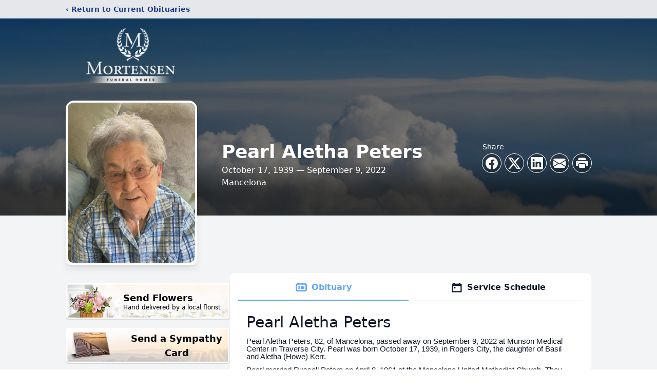

--- FILE ---
content_type: text/html; charset=utf-8
request_url: https://www.google.com/recaptcha/enterprise/anchor?ar=1&k=6LcxP7shAAAAAMcLD5Go-3NEtfHR6xeslx2hcIIg&co=aHR0cHM6Ly93d3cubW9ydGVuc2VuZnVuZXJhbGhvbWVzLmNvbTo0NDM.&hl=en&type=image&v=9TiwnJFHeuIw_s0wSd3fiKfN&theme=light&size=invisible&badge=bottomright&anchor-ms=20000&execute-ms=30000&cb=gwwbwqqj5amh
body_size: 48221
content:
<!DOCTYPE HTML><html dir="ltr" lang="en"><head><meta http-equiv="Content-Type" content="text/html; charset=UTF-8">
<meta http-equiv="X-UA-Compatible" content="IE=edge">
<title>reCAPTCHA</title>
<style type="text/css">
/* cyrillic-ext */
@font-face {
  font-family: 'Roboto';
  font-style: normal;
  font-weight: 400;
  font-stretch: 100%;
  src: url(//fonts.gstatic.com/s/roboto/v48/KFO7CnqEu92Fr1ME7kSn66aGLdTylUAMa3GUBHMdazTgWw.woff2) format('woff2');
  unicode-range: U+0460-052F, U+1C80-1C8A, U+20B4, U+2DE0-2DFF, U+A640-A69F, U+FE2E-FE2F;
}
/* cyrillic */
@font-face {
  font-family: 'Roboto';
  font-style: normal;
  font-weight: 400;
  font-stretch: 100%;
  src: url(//fonts.gstatic.com/s/roboto/v48/KFO7CnqEu92Fr1ME7kSn66aGLdTylUAMa3iUBHMdazTgWw.woff2) format('woff2');
  unicode-range: U+0301, U+0400-045F, U+0490-0491, U+04B0-04B1, U+2116;
}
/* greek-ext */
@font-face {
  font-family: 'Roboto';
  font-style: normal;
  font-weight: 400;
  font-stretch: 100%;
  src: url(//fonts.gstatic.com/s/roboto/v48/KFO7CnqEu92Fr1ME7kSn66aGLdTylUAMa3CUBHMdazTgWw.woff2) format('woff2');
  unicode-range: U+1F00-1FFF;
}
/* greek */
@font-face {
  font-family: 'Roboto';
  font-style: normal;
  font-weight: 400;
  font-stretch: 100%;
  src: url(//fonts.gstatic.com/s/roboto/v48/KFO7CnqEu92Fr1ME7kSn66aGLdTylUAMa3-UBHMdazTgWw.woff2) format('woff2');
  unicode-range: U+0370-0377, U+037A-037F, U+0384-038A, U+038C, U+038E-03A1, U+03A3-03FF;
}
/* math */
@font-face {
  font-family: 'Roboto';
  font-style: normal;
  font-weight: 400;
  font-stretch: 100%;
  src: url(//fonts.gstatic.com/s/roboto/v48/KFO7CnqEu92Fr1ME7kSn66aGLdTylUAMawCUBHMdazTgWw.woff2) format('woff2');
  unicode-range: U+0302-0303, U+0305, U+0307-0308, U+0310, U+0312, U+0315, U+031A, U+0326-0327, U+032C, U+032F-0330, U+0332-0333, U+0338, U+033A, U+0346, U+034D, U+0391-03A1, U+03A3-03A9, U+03B1-03C9, U+03D1, U+03D5-03D6, U+03F0-03F1, U+03F4-03F5, U+2016-2017, U+2034-2038, U+203C, U+2040, U+2043, U+2047, U+2050, U+2057, U+205F, U+2070-2071, U+2074-208E, U+2090-209C, U+20D0-20DC, U+20E1, U+20E5-20EF, U+2100-2112, U+2114-2115, U+2117-2121, U+2123-214F, U+2190, U+2192, U+2194-21AE, U+21B0-21E5, U+21F1-21F2, U+21F4-2211, U+2213-2214, U+2216-22FF, U+2308-230B, U+2310, U+2319, U+231C-2321, U+2336-237A, U+237C, U+2395, U+239B-23B7, U+23D0, U+23DC-23E1, U+2474-2475, U+25AF, U+25B3, U+25B7, U+25BD, U+25C1, U+25CA, U+25CC, U+25FB, U+266D-266F, U+27C0-27FF, U+2900-2AFF, U+2B0E-2B11, U+2B30-2B4C, U+2BFE, U+3030, U+FF5B, U+FF5D, U+1D400-1D7FF, U+1EE00-1EEFF;
}
/* symbols */
@font-face {
  font-family: 'Roboto';
  font-style: normal;
  font-weight: 400;
  font-stretch: 100%;
  src: url(//fonts.gstatic.com/s/roboto/v48/KFO7CnqEu92Fr1ME7kSn66aGLdTylUAMaxKUBHMdazTgWw.woff2) format('woff2');
  unicode-range: U+0001-000C, U+000E-001F, U+007F-009F, U+20DD-20E0, U+20E2-20E4, U+2150-218F, U+2190, U+2192, U+2194-2199, U+21AF, U+21E6-21F0, U+21F3, U+2218-2219, U+2299, U+22C4-22C6, U+2300-243F, U+2440-244A, U+2460-24FF, U+25A0-27BF, U+2800-28FF, U+2921-2922, U+2981, U+29BF, U+29EB, U+2B00-2BFF, U+4DC0-4DFF, U+FFF9-FFFB, U+10140-1018E, U+10190-1019C, U+101A0, U+101D0-101FD, U+102E0-102FB, U+10E60-10E7E, U+1D2C0-1D2D3, U+1D2E0-1D37F, U+1F000-1F0FF, U+1F100-1F1AD, U+1F1E6-1F1FF, U+1F30D-1F30F, U+1F315, U+1F31C, U+1F31E, U+1F320-1F32C, U+1F336, U+1F378, U+1F37D, U+1F382, U+1F393-1F39F, U+1F3A7-1F3A8, U+1F3AC-1F3AF, U+1F3C2, U+1F3C4-1F3C6, U+1F3CA-1F3CE, U+1F3D4-1F3E0, U+1F3ED, U+1F3F1-1F3F3, U+1F3F5-1F3F7, U+1F408, U+1F415, U+1F41F, U+1F426, U+1F43F, U+1F441-1F442, U+1F444, U+1F446-1F449, U+1F44C-1F44E, U+1F453, U+1F46A, U+1F47D, U+1F4A3, U+1F4B0, U+1F4B3, U+1F4B9, U+1F4BB, U+1F4BF, U+1F4C8-1F4CB, U+1F4D6, U+1F4DA, U+1F4DF, U+1F4E3-1F4E6, U+1F4EA-1F4ED, U+1F4F7, U+1F4F9-1F4FB, U+1F4FD-1F4FE, U+1F503, U+1F507-1F50B, U+1F50D, U+1F512-1F513, U+1F53E-1F54A, U+1F54F-1F5FA, U+1F610, U+1F650-1F67F, U+1F687, U+1F68D, U+1F691, U+1F694, U+1F698, U+1F6AD, U+1F6B2, U+1F6B9-1F6BA, U+1F6BC, U+1F6C6-1F6CF, U+1F6D3-1F6D7, U+1F6E0-1F6EA, U+1F6F0-1F6F3, U+1F6F7-1F6FC, U+1F700-1F7FF, U+1F800-1F80B, U+1F810-1F847, U+1F850-1F859, U+1F860-1F887, U+1F890-1F8AD, U+1F8B0-1F8BB, U+1F8C0-1F8C1, U+1F900-1F90B, U+1F93B, U+1F946, U+1F984, U+1F996, U+1F9E9, U+1FA00-1FA6F, U+1FA70-1FA7C, U+1FA80-1FA89, U+1FA8F-1FAC6, U+1FACE-1FADC, U+1FADF-1FAE9, U+1FAF0-1FAF8, U+1FB00-1FBFF;
}
/* vietnamese */
@font-face {
  font-family: 'Roboto';
  font-style: normal;
  font-weight: 400;
  font-stretch: 100%;
  src: url(//fonts.gstatic.com/s/roboto/v48/KFO7CnqEu92Fr1ME7kSn66aGLdTylUAMa3OUBHMdazTgWw.woff2) format('woff2');
  unicode-range: U+0102-0103, U+0110-0111, U+0128-0129, U+0168-0169, U+01A0-01A1, U+01AF-01B0, U+0300-0301, U+0303-0304, U+0308-0309, U+0323, U+0329, U+1EA0-1EF9, U+20AB;
}
/* latin-ext */
@font-face {
  font-family: 'Roboto';
  font-style: normal;
  font-weight: 400;
  font-stretch: 100%;
  src: url(//fonts.gstatic.com/s/roboto/v48/KFO7CnqEu92Fr1ME7kSn66aGLdTylUAMa3KUBHMdazTgWw.woff2) format('woff2');
  unicode-range: U+0100-02BA, U+02BD-02C5, U+02C7-02CC, U+02CE-02D7, U+02DD-02FF, U+0304, U+0308, U+0329, U+1D00-1DBF, U+1E00-1E9F, U+1EF2-1EFF, U+2020, U+20A0-20AB, U+20AD-20C0, U+2113, U+2C60-2C7F, U+A720-A7FF;
}
/* latin */
@font-face {
  font-family: 'Roboto';
  font-style: normal;
  font-weight: 400;
  font-stretch: 100%;
  src: url(//fonts.gstatic.com/s/roboto/v48/KFO7CnqEu92Fr1ME7kSn66aGLdTylUAMa3yUBHMdazQ.woff2) format('woff2');
  unicode-range: U+0000-00FF, U+0131, U+0152-0153, U+02BB-02BC, U+02C6, U+02DA, U+02DC, U+0304, U+0308, U+0329, U+2000-206F, U+20AC, U+2122, U+2191, U+2193, U+2212, U+2215, U+FEFF, U+FFFD;
}
/* cyrillic-ext */
@font-face {
  font-family: 'Roboto';
  font-style: normal;
  font-weight: 500;
  font-stretch: 100%;
  src: url(//fonts.gstatic.com/s/roboto/v48/KFO7CnqEu92Fr1ME7kSn66aGLdTylUAMa3GUBHMdazTgWw.woff2) format('woff2');
  unicode-range: U+0460-052F, U+1C80-1C8A, U+20B4, U+2DE0-2DFF, U+A640-A69F, U+FE2E-FE2F;
}
/* cyrillic */
@font-face {
  font-family: 'Roboto';
  font-style: normal;
  font-weight: 500;
  font-stretch: 100%;
  src: url(//fonts.gstatic.com/s/roboto/v48/KFO7CnqEu92Fr1ME7kSn66aGLdTylUAMa3iUBHMdazTgWw.woff2) format('woff2');
  unicode-range: U+0301, U+0400-045F, U+0490-0491, U+04B0-04B1, U+2116;
}
/* greek-ext */
@font-face {
  font-family: 'Roboto';
  font-style: normal;
  font-weight: 500;
  font-stretch: 100%;
  src: url(//fonts.gstatic.com/s/roboto/v48/KFO7CnqEu92Fr1ME7kSn66aGLdTylUAMa3CUBHMdazTgWw.woff2) format('woff2');
  unicode-range: U+1F00-1FFF;
}
/* greek */
@font-face {
  font-family: 'Roboto';
  font-style: normal;
  font-weight: 500;
  font-stretch: 100%;
  src: url(//fonts.gstatic.com/s/roboto/v48/KFO7CnqEu92Fr1ME7kSn66aGLdTylUAMa3-UBHMdazTgWw.woff2) format('woff2');
  unicode-range: U+0370-0377, U+037A-037F, U+0384-038A, U+038C, U+038E-03A1, U+03A3-03FF;
}
/* math */
@font-face {
  font-family: 'Roboto';
  font-style: normal;
  font-weight: 500;
  font-stretch: 100%;
  src: url(//fonts.gstatic.com/s/roboto/v48/KFO7CnqEu92Fr1ME7kSn66aGLdTylUAMawCUBHMdazTgWw.woff2) format('woff2');
  unicode-range: U+0302-0303, U+0305, U+0307-0308, U+0310, U+0312, U+0315, U+031A, U+0326-0327, U+032C, U+032F-0330, U+0332-0333, U+0338, U+033A, U+0346, U+034D, U+0391-03A1, U+03A3-03A9, U+03B1-03C9, U+03D1, U+03D5-03D6, U+03F0-03F1, U+03F4-03F5, U+2016-2017, U+2034-2038, U+203C, U+2040, U+2043, U+2047, U+2050, U+2057, U+205F, U+2070-2071, U+2074-208E, U+2090-209C, U+20D0-20DC, U+20E1, U+20E5-20EF, U+2100-2112, U+2114-2115, U+2117-2121, U+2123-214F, U+2190, U+2192, U+2194-21AE, U+21B0-21E5, U+21F1-21F2, U+21F4-2211, U+2213-2214, U+2216-22FF, U+2308-230B, U+2310, U+2319, U+231C-2321, U+2336-237A, U+237C, U+2395, U+239B-23B7, U+23D0, U+23DC-23E1, U+2474-2475, U+25AF, U+25B3, U+25B7, U+25BD, U+25C1, U+25CA, U+25CC, U+25FB, U+266D-266F, U+27C0-27FF, U+2900-2AFF, U+2B0E-2B11, U+2B30-2B4C, U+2BFE, U+3030, U+FF5B, U+FF5D, U+1D400-1D7FF, U+1EE00-1EEFF;
}
/* symbols */
@font-face {
  font-family: 'Roboto';
  font-style: normal;
  font-weight: 500;
  font-stretch: 100%;
  src: url(//fonts.gstatic.com/s/roboto/v48/KFO7CnqEu92Fr1ME7kSn66aGLdTylUAMaxKUBHMdazTgWw.woff2) format('woff2');
  unicode-range: U+0001-000C, U+000E-001F, U+007F-009F, U+20DD-20E0, U+20E2-20E4, U+2150-218F, U+2190, U+2192, U+2194-2199, U+21AF, U+21E6-21F0, U+21F3, U+2218-2219, U+2299, U+22C4-22C6, U+2300-243F, U+2440-244A, U+2460-24FF, U+25A0-27BF, U+2800-28FF, U+2921-2922, U+2981, U+29BF, U+29EB, U+2B00-2BFF, U+4DC0-4DFF, U+FFF9-FFFB, U+10140-1018E, U+10190-1019C, U+101A0, U+101D0-101FD, U+102E0-102FB, U+10E60-10E7E, U+1D2C0-1D2D3, U+1D2E0-1D37F, U+1F000-1F0FF, U+1F100-1F1AD, U+1F1E6-1F1FF, U+1F30D-1F30F, U+1F315, U+1F31C, U+1F31E, U+1F320-1F32C, U+1F336, U+1F378, U+1F37D, U+1F382, U+1F393-1F39F, U+1F3A7-1F3A8, U+1F3AC-1F3AF, U+1F3C2, U+1F3C4-1F3C6, U+1F3CA-1F3CE, U+1F3D4-1F3E0, U+1F3ED, U+1F3F1-1F3F3, U+1F3F5-1F3F7, U+1F408, U+1F415, U+1F41F, U+1F426, U+1F43F, U+1F441-1F442, U+1F444, U+1F446-1F449, U+1F44C-1F44E, U+1F453, U+1F46A, U+1F47D, U+1F4A3, U+1F4B0, U+1F4B3, U+1F4B9, U+1F4BB, U+1F4BF, U+1F4C8-1F4CB, U+1F4D6, U+1F4DA, U+1F4DF, U+1F4E3-1F4E6, U+1F4EA-1F4ED, U+1F4F7, U+1F4F9-1F4FB, U+1F4FD-1F4FE, U+1F503, U+1F507-1F50B, U+1F50D, U+1F512-1F513, U+1F53E-1F54A, U+1F54F-1F5FA, U+1F610, U+1F650-1F67F, U+1F687, U+1F68D, U+1F691, U+1F694, U+1F698, U+1F6AD, U+1F6B2, U+1F6B9-1F6BA, U+1F6BC, U+1F6C6-1F6CF, U+1F6D3-1F6D7, U+1F6E0-1F6EA, U+1F6F0-1F6F3, U+1F6F7-1F6FC, U+1F700-1F7FF, U+1F800-1F80B, U+1F810-1F847, U+1F850-1F859, U+1F860-1F887, U+1F890-1F8AD, U+1F8B0-1F8BB, U+1F8C0-1F8C1, U+1F900-1F90B, U+1F93B, U+1F946, U+1F984, U+1F996, U+1F9E9, U+1FA00-1FA6F, U+1FA70-1FA7C, U+1FA80-1FA89, U+1FA8F-1FAC6, U+1FACE-1FADC, U+1FADF-1FAE9, U+1FAF0-1FAF8, U+1FB00-1FBFF;
}
/* vietnamese */
@font-face {
  font-family: 'Roboto';
  font-style: normal;
  font-weight: 500;
  font-stretch: 100%;
  src: url(//fonts.gstatic.com/s/roboto/v48/KFO7CnqEu92Fr1ME7kSn66aGLdTylUAMa3OUBHMdazTgWw.woff2) format('woff2');
  unicode-range: U+0102-0103, U+0110-0111, U+0128-0129, U+0168-0169, U+01A0-01A1, U+01AF-01B0, U+0300-0301, U+0303-0304, U+0308-0309, U+0323, U+0329, U+1EA0-1EF9, U+20AB;
}
/* latin-ext */
@font-face {
  font-family: 'Roboto';
  font-style: normal;
  font-weight: 500;
  font-stretch: 100%;
  src: url(//fonts.gstatic.com/s/roboto/v48/KFO7CnqEu92Fr1ME7kSn66aGLdTylUAMa3KUBHMdazTgWw.woff2) format('woff2');
  unicode-range: U+0100-02BA, U+02BD-02C5, U+02C7-02CC, U+02CE-02D7, U+02DD-02FF, U+0304, U+0308, U+0329, U+1D00-1DBF, U+1E00-1E9F, U+1EF2-1EFF, U+2020, U+20A0-20AB, U+20AD-20C0, U+2113, U+2C60-2C7F, U+A720-A7FF;
}
/* latin */
@font-face {
  font-family: 'Roboto';
  font-style: normal;
  font-weight: 500;
  font-stretch: 100%;
  src: url(//fonts.gstatic.com/s/roboto/v48/KFO7CnqEu92Fr1ME7kSn66aGLdTylUAMa3yUBHMdazQ.woff2) format('woff2');
  unicode-range: U+0000-00FF, U+0131, U+0152-0153, U+02BB-02BC, U+02C6, U+02DA, U+02DC, U+0304, U+0308, U+0329, U+2000-206F, U+20AC, U+2122, U+2191, U+2193, U+2212, U+2215, U+FEFF, U+FFFD;
}
/* cyrillic-ext */
@font-face {
  font-family: 'Roboto';
  font-style: normal;
  font-weight: 900;
  font-stretch: 100%;
  src: url(//fonts.gstatic.com/s/roboto/v48/KFO7CnqEu92Fr1ME7kSn66aGLdTylUAMa3GUBHMdazTgWw.woff2) format('woff2');
  unicode-range: U+0460-052F, U+1C80-1C8A, U+20B4, U+2DE0-2DFF, U+A640-A69F, U+FE2E-FE2F;
}
/* cyrillic */
@font-face {
  font-family: 'Roboto';
  font-style: normal;
  font-weight: 900;
  font-stretch: 100%;
  src: url(//fonts.gstatic.com/s/roboto/v48/KFO7CnqEu92Fr1ME7kSn66aGLdTylUAMa3iUBHMdazTgWw.woff2) format('woff2');
  unicode-range: U+0301, U+0400-045F, U+0490-0491, U+04B0-04B1, U+2116;
}
/* greek-ext */
@font-face {
  font-family: 'Roboto';
  font-style: normal;
  font-weight: 900;
  font-stretch: 100%;
  src: url(//fonts.gstatic.com/s/roboto/v48/KFO7CnqEu92Fr1ME7kSn66aGLdTylUAMa3CUBHMdazTgWw.woff2) format('woff2');
  unicode-range: U+1F00-1FFF;
}
/* greek */
@font-face {
  font-family: 'Roboto';
  font-style: normal;
  font-weight: 900;
  font-stretch: 100%;
  src: url(//fonts.gstatic.com/s/roboto/v48/KFO7CnqEu92Fr1ME7kSn66aGLdTylUAMa3-UBHMdazTgWw.woff2) format('woff2');
  unicode-range: U+0370-0377, U+037A-037F, U+0384-038A, U+038C, U+038E-03A1, U+03A3-03FF;
}
/* math */
@font-face {
  font-family: 'Roboto';
  font-style: normal;
  font-weight: 900;
  font-stretch: 100%;
  src: url(//fonts.gstatic.com/s/roboto/v48/KFO7CnqEu92Fr1ME7kSn66aGLdTylUAMawCUBHMdazTgWw.woff2) format('woff2');
  unicode-range: U+0302-0303, U+0305, U+0307-0308, U+0310, U+0312, U+0315, U+031A, U+0326-0327, U+032C, U+032F-0330, U+0332-0333, U+0338, U+033A, U+0346, U+034D, U+0391-03A1, U+03A3-03A9, U+03B1-03C9, U+03D1, U+03D5-03D6, U+03F0-03F1, U+03F4-03F5, U+2016-2017, U+2034-2038, U+203C, U+2040, U+2043, U+2047, U+2050, U+2057, U+205F, U+2070-2071, U+2074-208E, U+2090-209C, U+20D0-20DC, U+20E1, U+20E5-20EF, U+2100-2112, U+2114-2115, U+2117-2121, U+2123-214F, U+2190, U+2192, U+2194-21AE, U+21B0-21E5, U+21F1-21F2, U+21F4-2211, U+2213-2214, U+2216-22FF, U+2308-230B, U+2310, U+2319, U+231C-2321, U+2336-237A, U+237C, U+2395, U+239B-23B7, U+23D0, U+23DC-23E1, U+2474-2475, U+25AF, U+25B3, U+25B7, U+25BD, U+25C1, U+25CA, U+25CC, U+25FB, U+266D-266F, U+27C0-27FF, U+2900-2AFF, U+2B0E-2B11, U+2B30-2B4C, U+2BFE, U+3030, U+FF5B, U+FF5D, U+1D400-1D7FF, U+1EE00-1EEFF;
}
/* symbols */
@font-face {
  font-family: 'Roboto';
  font-style: normal;
  font-weight: 900;
  font-stretch: 100%;
  src: url(//fonts.gstatic.com/s/roboto/v48/KFO7CnqEu92Fr1ME7kSn66aGLdTylUAMaxKUBHMdazTgWw.woff2) format('woff2');
  unicode-range: U+0001-000C, U+000E-001F, U+007F-009F, U+20DD-20E0, U+20E2-20E4, U+2150-218F, U+2190, U+2192, U+2194-2199, U+21AF, U+21E6-21F0, U+21F3, U+2218-2219, U+2299, U+22C4-22C6, U+2300-243F, U+2440-244A, U+2460-24FF, U+25A0-27BF, U+2800-28FF, U+2921-2922, U+2981, U+29BF, U+29EB, U+2B00-2BFF, U+4DC0-4DFF, U+FFF9-FFFB, U+10140-1018E, U+10190-1019C, U+101A0, U+101D0-101FD, U+102E0-102FB, U+10E60-10E7E, U+1D2C0-1D2D3, U+1D2E0-1D37F, U+1F000-1F0FF, U+1F100-1F1AD, U+1F1E6-1F1FF, U+1F30D-1F30F, U+1F315, U+1F31C, U+1F31E, U+1F320-1F32C, U+1F336, U+1F378, U+1F37D, U+1F382, U+1F393-1F39F, U+1F3A7-1F3A8, U+1F3AC-1F3AF, U+1F3C2, U+1F3C4-1F3C6, U+1F3CA-1F3CE, U+1F3D4-1F3E0, U+1F3ED, U+1F3F1-1F3F3, U+1F3F5-1F3F7, U+1F408, U+1F415, U+1F41F, U+1F426, U+1F43F, U+1F441-1F442, U+1F444, U+1F446-1F449, U+1F44C-1F44E, U+1F453, U+1F46A, U+1F47D, U+1F4A3, U+1F4B0, U+1F4B3, U+1F4B9, U+1F4BB, U+1F4BF, U+1F4C8-1F4CB, U+1F4D6, U+1F4DA, U+1F4DF, U+1F4E3-1F4E6, U+1F4EA-1F4ED, U+1F4F7, U+1F4F9-1F4FB, U+1F4FD-1F4FE, U+1F503, U+1F507-1F50B, U+1F50D, U+1F512-1F513, U+1F53E-1F54A, U+1F54F-1F5FA, U+1F610, U+1F650-1F67F, U+1F687, U+1F68D, U+1F691, U+1F694, U+1F698, U+1F6AD, U+1F6B2, U+1F6B9-1F6BA, U+1F6BC, U+1F6C6-1F6CF, U+1F6D3-1F6D7, U+1F6E0-1F6EA, U+1F6F0-1F6F3, U+1F6F7-1F6FC, U+1F700-1F7FF, U+1F800-1F80B, U+1F810-1F847, U+1F850-1F859, U+1F860-1F887, U+1F890-1F8AD, U+1F8B0-1F8BB, U+1F8C0-1F8C1, U+1F900-1F90B, U+1F93B, U+1F946, U+1F984, U+1F996, U+1F9E9, U+1FA00-1FA6F, U+1FA70-1FA7C, U+1FA80-1FA89, U+1FA8F-1FAC6, U+1FACE-1FADC, U+1FADF-1FAE9, U+1FAF0-1FAF8, U+1FB00-1FBFF;
}
/* vietnamese */
@font-face {
  font-family: 'Roboto';
  font-style: normal;
  font-weight: 900;
  font-stretch: 100%;
  src: url(//fonts.gstatic.com/s/roboto/v48/KFO7CnqEu92Fr1ME7kSn66aGLdTylUAMa3OUBHMdazTgWw.woff2) format('woff2');
  unicode-range: U+0102-0103, U+0110-0111, U+0128-0129, U+0168-0169, U+01A0-01A1, U+01AF-01B0, U+0300-0301, U+0303-0304, U+0308-0309, U+0323, U+0329, U+1EA0-1EF9, U+20AB;
}
/* latin-ext */
@font-face {
  font-family: 'Roboto';
  font-style: normal;
  font-weight: 900;
  font-stretch: 100%;
  src: url(//fonts.gstatic.com/s/roboto/v48/KFO7CnqEu92Fr1ME7kSn66aGLdTylUAMa3KUBHMdazTgWw.woff2) format('woff2');
  unicode-range: U+0100-02BA, U+02BD-02C5, U+02C7-02CC, U+02CE-02D7, U+02DD-02FF, U+0304, U+0308, U+0329, U+1D00-1DBF, U+1E00-1E9F, U+1EF2-1EFF, U+2020, U+20A0-20AB, U+20AD-20C0, U+2113, U+2C60-2C7F, U+A720-A7FF;
}
/* latin */
@font-face {
  font-family: 'Roboto';
  font-style: normal;
  font-weight: 900;
  font-stretch: 100%;
  src: url(//fonts.gstatic.com/s/roboto/v48/KFO7CnqEu92Fr1ME7kSn66aGLdTylUAMa3yUBHMdazQ.woff2) format('woff2');
  unicode-range: U+0000-00FF, U+0131, U+0152-0153, U+02BB-02BC, U+02C6, U+02DA, U+02DC, U+0304, U+0308, U+0329, U+2000-206F, U+20AC, U+2122, U+2191, U+2193, U+2212, U+2215, U+FEFF, U+FFFD;
}

</style>
<link rel="stylesheet" type="text/css" href="https://www.gstatic.com/recaptcha/releases/9TiwnJFHeuIw_s0wSd3fiKfN/styles__ltr.css">
<script nonce="SPcHYzDBUilNAtuB13hwog" type="text/javascript">window['__recaptcha_api'] = 'https://www.google.com/recaptcha/enterprise/';</script>
<script type="text/javascript" src="https://www.gstatic.com/recaptcha/releases/9TiwnJFHeuIw_s0wSd3fiKfN/recaptcha__en.js" nonce="SPcHYzDBUilNAtuB13hwog">
      
    </script></head>
<body><div id="rc-anchor-alert" class="rc-anchor-alert"></div>
<input type="hidden" id="recaptcha-token" value="[base64]">
<script type="text/javascript" nonce="SPcHYzDBUilNAtuB13hwog">
      recaptcha.anchor.Main.init("[\x22ainput\x22,[\x22bgdata\x22,\x22\x22,\[base64]/[base64]/UltIKytdPWE6KGE8MjA0OD9SW0grK109YT4+NnwxOTI6KChhJjY0NTEyKT09NTUyOTYmJnErMTxoLmxlbmd0aCYmKGguY2hhckNvZGVBdChxKzEpJjY0NTEyKT09NTYzMjA/[base64]/MjU1OlI/[base64]/[base64]/[base64]/[base64]/[base64]/[base64]/[base64]/[base64]/[base64]/[base64]\x22,\[base64]\\u003d\x22,\x22w7k4w6UpfcOAD3rDjlLCisOCwo1Mf8KsQ3kUw5HCo8Oew4VNw4DDqcK4WcOhOAtfwrBXP31WwoBtwrTCtj/DjyPCo8KMwrnDssK8ZizDjMKkUn9Ew6zCtCYDwoIVXiNKw4jDgMOHw4rDucKncsK6worCmcO3VsO1TcOgIMO7wqosccO1LMKfMsOaA2/CgGbCkWbCjcOGIxfCmMK/ZV/DhMOrCsKDb8KaBMO0wr/DkivDqMOfwrMKHMKDdMOBF0sMZsOow6zCtsKgw7A9wpPDqTfCusOXICfDp8KqZ1NFwpjDmcKIwoEgwoTCkj3CuMOOw699wqHCrcKsD8KZw48xQVAVBUnDqsK1FcKBwqDCoHjDo8Kawr/[base64]/w4BnM8Obwr50D8OSw7cnVcKJBsOowowGw7poaSPCisK6ZyTDqA7ChR7ClcK4C8Oawq4awoLDlwxEGQE1w4F0woE+ZMKiblfDoz1iZWPDi8K3wppuZsKadsK3wr47UMO0w4h4C3I/[base64]/wqw4wrbDuwDDlMOiEyNKNsKrwrYdTXYQwpI0DXooJsO+K8OAw7fDpsOGFDk8JWcfHsKywpxowqJOLy/[base64]/DnCF5w5PCrwvDu3HCm0XDh8OFwqFAw4zCoS/CpDViw40HwozDuMOCwoERTnLDvsKDMRVeTmNvw6h2GVfCk8O9fsKxIGFCwq4zwqVgEcKISsKFw7vCkMOfw7rDhn5/[base64]/DhHQYw6Fnw6jDghdAScKHLMKpbcOiTMOuw7Y0IsOnAgLDkcOgGMKsw78/XHvCksKiw6/Dqg/Dv1YhUE1eMl0Lw4DDgG7DuTLDtMOVEkbDhS/[base64]/CkE/DlcOpw49Kwq97w41DRzHCkUzDoRrDkcONdQUYQ8O3UX5ifFvDojs1TnPDjF0cGMO8wo5ONyooESvCo8KaQU58woPCtjvDoMOowq8xBC3CksO0B0zDkwA0bMKfZGI8w6zDrEnDgcKswpBbw4YSJMORcH7Cv8KEwoR0VH3DqMKgUyPDtsK/c8Ovw43CoBQswo/[base64]/[base64]/Dhnp0w7kDKC5lw6vDrQXCsFTDq8OGeAfCgMOfdkJMZiQ0wo04AzYtcMOyd3lIOXI5dxB9ZsO+M8OwP8OcMcKywqcMGcOTK8OuckHCkMOUCRTCgmvDgsOSRMKzfWtyZ8K3cUrCoMOeeMOnw7pRYcO/SB/Cr3AVGsKdwqzDkgvDmMOmKgIFQTXCqCx3w7kRZcOww4rDrTMywrxBwrzDmSLCklbCq2LDt8Kewqt8EsKJPMKdw4xewp3DvxHDhsKOw7XDqMOHBMK1DMOYGx4VwqTDsBnCpAnDq3Z7w5p/[base64]/ChcK2w6QMwrXDjcKWOcKOw77Ct8KewrQpUcK1w7LCmgHDvmrDmR/DtCXDpsOxb8KRwozDqMOiwqfCmcOsw6LDqnLCr8OAD8KLLQDClcK2CsKCw7tZGU1zVMO2RcK7LzwpTB7DisKAw5XDvsKpwp8BwpxfKhTChSTDkEzCqcOow4LDkw4OwqJVCCJxwqXCsRTDljs9Ni3DtUYLw4nDoFjCtsKawpHDvxDCo8Osw6V9w7Upwqxcwr3DksOIw4/CoTxxCjV1SikdwprDncOLwpjCisKgwqnDuEDCrQxpbBt1J8KoO1/[base64]/Du2sLw7/Do8OfJzfCpsOkX8OvIBUQcyjDhiQYwqEOwpLChRnDrQoFwrvDrsKCeMKaL8KHw6zDgcO5w4FQA8ODAMKCDlfCpyrDqEIECgrCiMOLwq4lV1hkw6nDjFMQYjrCuHEdZ8KxRQpRw43CiHLCvR9+w4pOwp9oOwjDkMKiJlYyByRvw7vDpgJ3wqzDmMKgfCTCgsKCwrXDsW/DkX3Cv8OQwr3CvMKQw4Q+VMOXwqzCslXCu1zCiH/Clix4wqdww6zDlTTDthIiJsK9YMKtwoRPw79wNDDCtglFwpJTGMK/aD1Fw6sJwrZXw4tDw5zDnsO4w6PDicKRw6AEw7hvw4TDocKCdhjClsOxGcOnw6xNYcOGel0uw6MFw4PDlMK/OwE7w7Nww4rCsndmw4ZHABVVCMKzJijDhcOrw7/Du2rDgD1+WlkqFMK0YsO6wrPDhhx4aQDCr8OfNcKyRlBDVjVdw4rDjlIrESwkw4/DqsOBw5J0wqbDvloRRBoXw7jDtTIewqTDtsOLw6Enw6EyNmXCqcOVRsOww44KHcKHw6V4bhfDpMO7Y8ONYcO3YTnCoW/CjCbDhGDDvsKKDsK9McOpLVjDtxDDnA/Dp8Oswr7CgsK5wqc6ecOtw6pHHA3DhE7CmSHColbDqS0WdF3Dp8Ogw6TDj8K/w4LCkU5kaFXDk1ZbSsOjw6HDq8O1wrPCvi3DiBdFfEgUAV9OcHPCnWLCucKaw43Co8KGFcOKwp3CvsOAJHvCjU7DiSzCjsONDsOHw5DDl8KKw63DosK5HDpLwqJNwrHDnktTw6HCo8OYw7MQwrx6wr/CtMOeYT/Dng/[base64]/Dk8KZEsOnM8KiMW0TAhVnwo7DjcOewrJ/AMOJwqhkwoRKw53CpcKEEAd3c0XCv8OOwoLChF7DmsKNRsO3J8KZVxDCtcOoRMKCHsOYTAzCk0kuLFDCv8O3LsKiw7fDh8KOAcORw4Ysw5IfwrbDoyF/fSPCuWvCuB5nEcOWZMKNX8KNa8KwL8KQwq4rw5nCizvCmsOKXsOnwpfCn1TCv8OAw7wAZkgkw4sTwo3CnA/ChBXDmCQVTcOUJ8O6w6dyJcKrw55NSnjDu0JOwpnDszLDnEdUUzDDrMOXEMOlOcK5woYUw5MnO8OpO3oHwovDqsOww4XClMKqDVYlG8K/RsKow4PDgcOmKcKPF8KJwo5sNsO2SsO5TcOMGMOsG8OnworCniN3wqNRc8KrfVUAJcOBwqDDoRnCqg9ew7PDi1bCpsKiw4bDpijCqsOGwqDDtMKpesOzRSvDpMOqC8K3RTYRWSlSdRjCn0Bcw6LCmVXDqWjCuMOFD8OufWQbL2zDv8Ksw5E9JxDChcK/wofCm8K+w6IHHMKzw5lmUcK6OMOyUMOww7zDn8KzLVLCkmBXV3QGwpplRcO2QWJ1NMOfw5bCo8O2wrhhEsOWw5/DlgkIwpjDnsOVw4bDvcKlwpUsw7/Dk37Ctw7Cp8K+wrDCv8KiwrXCpcOTwqjCv8OBWDAfIMOSwot8w7F5UWXDkSHCjMK8w43Cm8OROsKsw4bCi8KDI003YyIxFsKdZ8Ocw5TDrWLCiFsjw4/Cl8KEwprDtn/Di0PDo0fCiT7Cijs4w5AZw7gow7p5w4HDkS1Ww4dOw6jCo8OIJMKvw7QLfMKNw7XDmWvCp0VZVXhNJ8OaT07CnMKrw6IlWAnCp8K5McKgDCgvwpBnQihpYBFowrJnajkOw59xwoBSXsORwo40b8KLw6zDiQhZFsK7wrLCp8KCf8K2a8KnUw/DhsO/wqESw5wEwrtFZcK3w5pww5fDvsKFGMKJbE/ClsK7w4/DnsOfTMOvP8O0w6ZOwpIFRGo3wrHDs8KCwrzCmzPCnsOpw514w4DDtk/[base64]/[base64]/CgSrDqcOrQsKPw4dGwq1Lw5UbIMOzwojCi3AZRMOxW0jDq0jDoMOScjfDrBxdbXljB8KncwhBwq8hwrjCrFJtw6bCu8K8wp/ChyUfDMK8w5bDvsKKwqwdwoQhEURrXn3CoRvDhXLDll7CtsOHPcKIworDow7ChXsfw5UDA8KrL3/CtcKZw7TCmcKkBsKmdgVawpx4wqUEw612wpEYR8K9ARg1ExthasOyMUfCpMK8w4FvwpjDnAZFw7wIwqxQwq56TTFYKh9qNsOAcFDCpVnDlMKdflJrw7DDn8OFw5NGwr3DqFJYVAUGwrzCl8KKRcOSCMKmw5BqTEnDuTPCm2J3wrF/[base64]/ZsK8bA7ClhbDqE7Cp8OlXMKRw4grwp7DhwYnwpduwqvCqWQ4w4fDrELDqMOzwqfDt8K6H8KqR2xSw6bDuR4dN8OPwqQgwoYDw4pZFU4Ke8KSw6tyGS1/[base64]/DlcKTHsOaa8ODdkjChjnCk0bCjEd+wqjDpcOLw6c5wprCncKHFsOiwqBSw6/[base64]/w5vCr8OwwrLDhVbDhlUowrfCisKewpHDqMOmScO9wqF/BXltRcOEw6/[base64]/w4dww4fDp8O1w6Qkw7vDuGPCq8KLworDjX7DtAwiw6kEAWLCq2BAw6/DtG/CvhfCusOrwprClsKMIsKxwo5owp4ZWXUsQlkAw61vw7rChX/CksK8wo7CnMOnw5fDpsKxSX9kOQQeNWpxLVnDusK+w5o8w71EY8KJQ8OswoDCgsOfGMOmwoLClHYUOcOdAXXCqmMiw6PCugXCtWYofMOdw7M3w5vCrWVYMz/DqMKmw4IVFMKsw6HDv8OGCMOgwpEuRD3CtmXDvBpdw6rCrWpLXcKbE3/DqApGw7R9VMKmPMKtFMK+WEUZwrs2wotUw4Yqw4FgwoLDpiUcX3AWB8K+w5RONMObwr3DscOiNcKuw7jCpVBMGMOwQMKUUmPCj3knwqhDw4TDom9JcERpw5PCt3h/wrN1AMKdfcOlGT0IMDA6wpvCpmVhwpbCulHCs2jDu8KvDU7Cg1FrIMOBw6lSw5MCHcOcAnIIDMOfM8Kcw757w4g2JCRXbMK/w4fCvcO2B8K3Ii3CgsKfEsKcwrXDhsOFw4Uaw7LDnsOpwqhuSCsjwp3DucO6XinDtcK/SMKpwpR3fMOzXRBceR3DlMOpC8KOwrvClsKOYHfDkRbDv2rCtRJPR8OoJ8OEwo7Dp8Ofw7FHw6BgTn1sGMOrwpUTOcO8TEnCp8K1cUDDuA8FZFtWMF7CnMKHwpYHIT7ClsOIU0TDig3CsMKOw58/DsKNwq/[base64]/DmgXCnGPCv0RpLsK+wrnDrXd2wovDkxVCwp3Cnj/ClcKQO3U6wp/Ch8KLw53DmAfCiMOaGsOcWwQTSGR1Y8Odwo/[base64]/w7I4ZcORBcK6wq9aw7FnwrbCj8KNByjDh2fDjBUEwrrCvG3CnMOHd8OuwokZT8K2Jyo6w4s8VcKfKGU7HhpFwr/DrMKCw4nDpyM0VcKUw7VoI23CrgcxZ8KcUsOPwrsdwrNSwrIfwqXDv8KWV8OsVcKvw5PDlWHDkVICwpHCnsK0OcO+QMOWf8OFdcKXMcKkaMKHJSsBBMOUBFk2D1Usw7I5NcOXworCm8OYw4HCtnLDtgrDr8OVFsKOQmVKwoRlJj5/XMK4w6EYQMO7w4vCtsK/OHMGBsKWwo3ChhF5wqfDgVrDpCR+w780LyUxw6bDqmpFIkbCmBpWw4fCnQLCtn0rw5JmB8OXw4XDrj7DjMKSwpUlwrzCrGpWwo5TBsOdVcKhfcKocFnDtwNsKVEzEcOFMhU1w7fCh0LDmsK+w5rCtsK6VhcDw7dcw613dXJPw4/DhzLCscKDEXjCiB/CtVvChsKxFXsnNU5Awq/CtcONacKww4DCq8KSNsOxfcObYA/[base64]/DpBbDvThIeT3CrMOYw6NtNMKbKR5vw6FGQ8OGwo13w5jCiAEzV8OTw4RSfMK6wpwFaX9Twp8PwqQ0wrTDksKdw5zDv3Vyw6gew5LDoCk7TcOJwqBKWMKNEGPClBTCv2c4esKLQ1/[base64]/DnMKrwqzChh/CisOXw5fCtMKpwpwTdcK6QsKwOsOqwqnDkXluwoJ4wqXCqmYgTcKpaMKUXmzCv1s5J8KbwqPDpsOWJnAjHRrDtxjCimTDmld+OsKhXcK/QDTCoHLDqXzDlG/[base64]/CrwPCpsKSQFBhbx9XwoLCq8Oiw6fChcK8w7NodxhtCnUQwobDiGnDgnbDu8O2w7fDocO2R2bDojHCvcO7w4fDi8ORw4IPOwTCpRY9ITjDqcOVG1zCnE/[base64]/[base64]/w5DCrC7DksOEBMOMw4XCkj/DsTTDqg9pMMOuTALDgMKwc8Ovw5hRwrbCrzfClcK4wrNdwqdSw7vCuj9iccKKQWoswpQJw7xAwqfCsAYTbcKEwr5WwrPDhMOJw63CljJ4OXXDhsKkwrcjw6/DlgJmWMOmGMKow7Nmw51CSjHDocOswojDoDlEw4XDg003w6jDrkonwqbDn0hUwp58PzLCthnDjsKewpfCisOAwrdWw4LCjcOZDAbDhcKsXMKBwrhDwochwprCmTcYwp4/w5fDlgwdwrPDtcOrwpgYTH/Dp24Hw5vCjUnDikzCs8ORBsKFW8KPwqrCksKywqHCr8KCIsK0wpfDmsKfw6ktw5RWcQ4Gam84csKaXivDi8K5YcKqw6sqFhFYwqdTBsOZIcKKI8OEwoUzwqFTK8Ouwq1LF8Kcw4MIw7pHfsO4d8OKAcK/E19+wpfCpmfDqsK+wpTDnsOGe8KRUGQ8PEpySHlUwosxIHrDg8OYwrEDZTEKw690fkbCsMKzw4HCm3LDrMOCZMO1BMKxw5Qdf8OkBCA0RlMlEh/DmBbDjsKIUcK8w4zCm8OiCRTCjcKhWCrCqsKcNAIzA8KpUMO1wojDkxfDqsKcw43DuMOmwrDDjXdDNko5wq0GZCrDkMKSw5MFw4sPw7ohwp/Dg8KOKycdw4Byw4vCgWHDmMOza8OwEMOYwpzDn8OAT1Ehw4k3b2w/LMKUw4DCtSLDkcKQwoUMfMKHKS0bw7jDuQfDpB/[base64]/CkDFTw5nDhE1VVHsvYsK2w5xOOcK0fsO4TcOhA8O+UjEDwo14LDvDm8OrwozDnGHDs3wdw6VDHcOeJ8KywojCrG1Jf8O+w5vCrhlBw4TCl8OEwpNCw6vClcK1JjbDhcOLZnEAw4TClcK/w747wpUww73DjB93wqHDukJew4jCp8OTf8K9wqIxRMKQwpVGwq4xw5zCjcOZw6M1f8Ojw4vCgcKBw6RewoTCqMO9w6LDn1jCkh0xTEfDlkdNeR1SJ8KcZMODw60Gwrx/w5jDnSMFw6BJw4rDhwnCuMKYwpPDn8OUJsOYw4tXwrJ5GVhFGcOXwo4ww7XDvMKHwrTClS/CrsOyECdaFsKVMAVeWxEYUB7DqGc2w7XCjFgJA8KNM8Okw4DCkmPCr204wo8uTsOqOXJwwqp1Q1nDmsKww7hpwpN5ZFvDqS0pf8KQw4t5A8OZaHHCs8KhwrHCtCTDnsOxwoZSw7oyf8Oma8OOw7fDu8K1fy3CjMOMw5TCmsOMLy3CmlXDpi1Awr4/wqXChcO/[base64]/CtgYLwpHCrMOGXFfCmMK0BsOvI8OLw7jDnzfCkXpBQHrDtW8Cwo3DgXFtecOzDMKiQCXDlh7CkjgkVsOFQ8K/wpvCmzs0w4bCssOnwro1C17Dt3xSQCTDhiUqwqzDrXbCnX3CuSlLw5ktwqDCoj1mPlRURsKsOl4iacOtwr0Cwrgkw5Eswp8LZQ/DggF9f8ODcMOQw47CvsOUw5vCvkg8CcONw74zCcOsC0gweVU5wqU/[base64]/dsKzw7whwpTDjcKpTjU5GmIJR8OWw5DDt8OpwpXDqkxBw6Rhcy3CscONClzDqsOuwqEcMcO6wrXDkyguR8KLPVTDrQjDgcKZTxJhw7l4WTHDtQASwo7Crx7Ci2Vbw51Sw4/[base64]/DkwDDiRt8w6YCN0LCvcOLD8O8VMO/Q8OnS8Klwp1wb1nCryHDjMKHHsOIw7HDlQvDjFouw73Ci8OJwpbCscO/CivCmcOJw6gcGhDCtcKwPXEwS3TDkMKSTRVPWMK8DsKnR8KCw4/CqMONS8OPc8OTwpslUVfCiMOgwp3CqcO8w5UUwrPChBtoA8O3ETrCnMOveyJ3w5VWw794P8K9w5kMw6NRwrXCrGnDusKdZ8KOwqNWw69jw4TCqCADwr/DjlrCmMOAwph8bCRqwpHDl2ZtwoJOYsOrw5/CmUsnw7vDqMKbWsKGHCbCpgjCgyRQwo5MwqIDJ8OjR1pXwqrCssO7wr/DtcKlwqbDoMOANsKOPMK6wrbCqcKxwpvDrcK5DsO+wp4JwqNvZsKTw5bDvMOtw6HDm8KHw4DCryNzwojCq1tTC3nCogPDv15PwonDlsOva8OPw6bDuMKzw4hKAkjCgTXCh8KewpXCuxs3wrY8XsOPw7PDp8KIw7DCjcKJJcOODMK4w4LDrsK3w4zCmS7DtkQyw7/CqAvCqnBKw5rCojpCwprCgWVRwoXCp07ComrDkcK+L8OYNsK7QcKZw6APwprDp0rCkMOiw7sFw6hUIS8hwq1DDFlCw6AewrJCw60/w7bCm8OtR8O0wqPDtsKkMsOEC1xMPcKoNhTDlzfDmBvCjMOUMsOgEsOiw4sSw6nCq1XCr8OwwrjDuMOyakJOwqo8wqLDk8Kzw7E/PDIpR8KWfw7ClMOZbFLDp8K8bsKVf2rDty8hQ8KTw4/CuiDDi8OvUDgfwoUEwro7wrhqMEARwq5Aw4vDinYEKsOkTsKuwq9VW0Y/J2jCjg4mwp/[base64]/DucKBwqxUwoHDqElnBjUzRsO3wo0WR8Kkw7ofTlvDo8KGVnPDocKew6JWw5PDucKLw7pBZiwwwrfCvDtXw71mXz46w4zDpMKVw4fDgMKFwp0Zw4HCsCkZwqfCscKUE8Olw6Q9VMOLGBnCqn/Cs8Otw6/Co2cebsO0w50OSHA9WXzCncOAVTPDlcK3woFiw48PUi3DsQEFwpXCr8KVw47Cn8K4w7wBeEYAIG0gdxbClMOddWd8w7jCsALCp2EWwqsywpwmwq/[base64]/w5VlwqXDsRMIMhFBwrzCo8Ouw4DCjW/DrQnDvMOAwqhhw6TCtg5hw7/CuSfDkcKuw4fDj2wfwoNvw5dqw7rDkRvDsjXDmh/DgcKhEznDkcK/wo3DkVMDwoIOAsO0wpR3ccORf8Ofw5rDg8O0FS7DgMKnw7d0w65+w6rChA9VXXzDpMO5w6rClg83ZMOPwo7CmMK6ZzfDnsKzw71PcMOXw6MMKMKVw4syHsKdXwbCpMKce8OJZ3jDj2Nqwos7RF/CucOewojDgsOUwp7DtMOTTGcdwqbDqcKZwrM0VHrDtsO0TmjDgsO+ZRDDnMO4w4ZTP8Ohc8Kyw4opW1vClcKDw7HDhHDCjMOYw43DuVXCq8KSw4Q3fQdHOnwQwrTDjcK0bR3DkC8nCcO1w4tlwqAgw5N5WkvCs8O1QFbDqcKtbsOPw7TDi2pkw5/Cm1FdwpRXwoDDuTnDiMOowqF6C8OVw5zDncOqwoHChcKdwrgCYDnDjX9mecO6wqXCnMK5w63DicKfw73CisKYJsOleFHClMOUwqIBF3pjKMOpFGzCmMKSwqLCj8OxfcKTwp3Dl3PDpMOYwqnDkmd3w4TCoMKLEcOJKMOkcVZUJsKPQz1dKAfDu0Eiw7ZWAyNmLMOew5/CnFbDj0rCi8OQHsOUO8O3wr3ClsOuwrzCsBVTw5d2w4x2R1szw6LCucKuOVUqaMO4wqxicsKIwqfCrijDvcKIG8KKd8KlWMKSWcKdw4VswrxRw789w4sswoo4VxXDgg/CvFBEw58iw41bBy/CksKbwq3CocO4SVPDpwLDrMKwwrjCsghQw7XDmMOlCMKSQ8KBwrTDgEV3wqTChiHDt8OKwr3Cs8KqFcK8ODcGw7PChnd0wrsIwrNiLW1YXlbDosOPwqxhZzNTw6HCmCnDujLDiBoaYUhiHV4WwoJMw6fCq8OewqHCrcK2eMOdw6RGwpQnwrBCwqvDssOAw4/[base64]/CssKDHMOgLcKIw4crwqRjw53CjsOzwrkPwoxYwoXDg8KCLcKeX8KpWS3Dr8Kqw64qVVTCrcOAO0LDgCLDpijClGNRUDLCpznDrmhWFBlQWsOaZcOEw48pHFXCv0FgFcKmbBpFwrw/w4rDksK5MMKQwrfCtcKNw5d5w79iFcKbNX3DlcOuU8O0woXDrUzCg8OGwrwmAsO+GjLChMO0D2VyPcOOw7zDgyjCk8OeFm4lwoHDgkrCksOSw6bDi8Kvew/Dv8KtwrrCkljCul0Kw6vDscK2w7s7w5MTwrrCncKjwr/Du1bDm8KKwpzCi3Jiwq1ew742w4zDhcKBQsKUw4oqJMOUC8K1VCHCicKcwrBSw6rCiDPCpDM9RQvCrRUNwq/[base64]/EcONaQZWBsOqw5jDucKLw4paw7fDp8KNdwjDu0Y8UxcnXMOsw4R3wp/Cu1nCt8KOCcOUI8OLXndXwr5rT3pAA3d5wrcLw5rCjcKresK/w5HDhULCicOBD8Omw5VDw7wMw44oempbTj7DkwlEfcKswrJyaBPDhMO2ZGBHw7JPEcOJFMOiTBQqwqkdGsOaw67CtsKDbFXCp8OQCVQbw6QpfBVfXsKCwrPCuVF2IcOcw6zCl8K7wo7DkDDCpsOUw7TDi8OVd8OMwprDq8OHOsKiw6/[base64]/woA2w4NsEMOww4YJwq/Dkn80AsOyWMOqN8O7EDvCgMK5NgPCm8KwwpzCo3TCoG8Id8OrwpHClwAbbkZTwo3CssOewq4Zw5EQwpHDhSIrw5nDk8KrwrAAFCrDkMOqchBoTH/CuMKXwpAVw71EFMKyT0DCrE4lQcKHw7/DkVVRYVsWw4LDiQoowqUXwq7Cp0TDogFNP8KIeWLCosKOw6psfB/CpTHCjW8TwrnDmMKUccO5w4pSw4zCv8KFFVwvH8Oww4jCtcKGb8OPYSPDmVZnasK2wpzCoDhvw7howps2RAnDp8OLQh3DjnVQUMKCw6wuaRPCtXnCgsKbwojDhh/CnsKnw4FEwoDCnA0rJFkSf34+w5kxw4fChxDCsybDjlIiw5NNKygkawLDlcOYHcOew4dZJShUWxXDvcOkYW14TGU0YMOaeMOVcDRyUlHCs8OZfcO+KhpnPyhOA3EDwr/DiGxkCcKQw7PCpG3Dn1VCwoU0w7AxEEUqw57CrmTDiU7Cg8Krw75qw6o0IcOSw4kXwq/CtMOzGFDDlMOfFcK8D8KTw4XDicOPw7XCqxfDrgMLID7CoXsnNn/CpcKjw40Iwr3CiMKPwqrDuVUiwq4La1XDsQt+wpLDoWHDo3hRwoLCtEXDqA/Cq8K9w4I5XsOsH8K9wonDi8KOTjs0w7LCr8KpCiQVd8KEShPDtzc7w7DDuxIBSsOrwpt/FB/DgnxVw7PDl8OuwpcCw61vwq3DvcOdw7wbVFLCkAI9wrJiw7zDs8O1ccK2w6DDk8KaIjpKw68/McKhGUTDnW1ocVDDq8K6VUPDt8Ksw7LDlBEEwr3CvMOKwr0JwpbCv8Obw6rDq8KYGsKFIVJKQsKxwoElcy/CjcOzw4zDrEHCucOfwpPDt8KvUhNhR0zDuCHCosKvQC7Cly/[base64]/[base64]/DkkDDlsOCGATCnMKUfTnClMKqPAdQw6vCpsOLwrXDosO7IFUWSsKAw58ONFQiwoQiIMOJTMKFw6BMVsKGAiYfcMOXPsOJw5vCtcO7w6UOccK3CDDDl8OeeyvCrcKiwoPClWnDssOcBQtROsK/wqXDoXEPw5HCp8KeWMO7woBqNcK0bU3CkMKiwp3CgwnCnko9wpdWQ01ow5HClQc8wppRw73CmMKxwrbCr8O9HxUrwrxuwqJwG8K7ImHCow/ChC8Qw67CmsKgW8KvJlZnwqwPwo3DvwlTQkcYOwh1woXCncKsG8OXwrLCscKFMkEFHDdbPC3DuEnDoMO/[base64]/UMOmw7PCjMOdwp1/w4LCp09RHMKJccKGwqNLw4LCosOdwqbCjcK3w6DCrMKTSWvCjVxnYsKZOA57acOYOcKwwr/CmMOmYw/ChVXDnQfCuD5IwpZsw4IcPMOrwpPDrGISPHdMw7gFYgpAwpbCjGFow6snw4Mrwrd3A8OlQXI/wo7DrkbCgcKLw6rCq8OYwqhcLyzDt34/[base64]/CgQ41GcKgwqTClcOPH3xJSWRDwqAQR8Oawq/Cr1MhwohWZzkpw7wWw6LCiTkkTHNUw5pufsOoGsKqwq/Dr8K3w7NXw43CmTbDucOWwo8eO8Oswop0w78DIXxzwqIQUcO1EhLDkcOLNsOYXsK9JcOEFMObZDDDvsOPOsOVw5U7EFUGwqbCngHDkj3DhsKKNzbDuyUBwoxYEMKdwpA3w71qSMKFEcK0JiwaHw0nw5g0w5/Ciy3Cm1lEwrjCkMKRMBkoasKgwrLCl2F/w5U/esKpw5HCssOOw5HCqRjCqiR2WEkQBcK/A8KkU8KUdsKNwrdtw7NLwqYtcsOaw5RgJsOCRmJcRcKjwrwbw57CoCcIezBOw45NwrbCnDdUwrzDhsOaUytEA8OvFA7CuE/Cp8KBbsK1HlbDlTLCncKTc8OuwroNwp3DvcKtDHLDrMOVSHgywrh6ERDDi3rDog3Dtg7CuU5Bw482woxNw4RlwrEow5rDq8OmRcKtVsKPwqLCosOpwpJTf8OECDLCmMKPw4nDs8KnwqEIf07Crl/CksOHHCRFw6/[base64]/w6EYwrpnw4XCtGnCscK1V3gUJMK6SENXPBXDtA48dsKJw5UXPsK5T0HDlAExElLDhsOBw5HCncKLwoTCizPDpsKLCFjDh8OCw7jDrsOKw6J0Fx00w4NeP8KzwrhPw4sUCMK2IAzDocKXwpTDosOiwpDDjCdXw6wAA8OFw53DoQ/Dq8OXH8Oawplbw58Pw7VEwqp9Hk/[base64]/woMSw4HDq1luIMKZwoDCpn/DiB1UwqTDv8Omw5jCmcOFw6Z4YcObf0YYecOZThZrER9bw6XDrTh/woxMwoBvw6zDpQcNwrXCjioQwrRdwpxjfgfDksKXwplFw5dyMSZuw65lw7XCocO5FzlOLkLDq1jChcKtwo7Dhzsuw4wUw7/DhijDmcK2w7TCumUuw714w5onVMKPwrHCtjTDtX1wRGd7w7vCghzDmG/Ct1J0w6vCuQ3Ctm0dw5wNw4vDrzPCkMKoVcKNwrXDtcOEw7ESCBF6w6p1FcKPwrLCqknCiMKAw6E0wpTCg8Oww6PCjSAAwqHClyEDE8O6NCEjwrjClMOlwrTCkWptO8K5DcOvw69nSMO7KnxnwrECZMORw4FWw50dw6zCq0Ajw4PDosKmw43Cv8ORC1oJK8KyXB/DgW3DgiJ9wrnCs8KLwq/DqibDksKWJwLDn8KIwqvCrcOHXwvCiXrCh3gzwp7Do8KkC8KYRMKcw6FbwpvDjMOxwoIPw7/Ct8KZw6HCnz7CoRFUU8OpwqIeOXjCq8KRw4fCn8OhwpXChErCo8KBwoPCtFPDq8Kuw4zCusKQw6hWNQ9SN8OvwqMGwo5cAMOvIxtpV8KlJ1fDm8KWM8KqwpXDgQ/[base64]/[base64]/[base64]/w7ZyUg3DghjDq1zCncKeRcKPwqA1w6DDpsKKPwXCqkHCiGPCjFfCr8OlQcOSScK+bWLCuMKjw4jCnsOIUMK1w6PDmsOmVcOND8KeIcO0w6l2ZMOlOMOFw4DCkcKzwroRwrdrwqESw4E1w7zDisKbw7jDlcKRZgUXNEduX0J4wqclw7/DksOPw4PCnE3Cj8OFbXMZwqFPIG8Aw4N4ZGPDlBbClwwcwo58w54qwoV+w65BwrvDvAh6LsKtw67DtDhqwqjCg2PDnMKTZsOkw4rDjcKMwojDk8OFw6vDiC/Cl1cmw5HCl0tUDMOpw50GwqnCrRLDpsKTVcKWwojDi8O7LMKfwr5tFzrDvsOfEQVpPlQ6Fkp1EnfDkcOCBkwGw7tyw6kLPABcwpvDvsKaVkRrMMOTKkVOewMYe8OpdsOJA8KbCsKhwptfw4tLwq5JwqQzwq59bAoQGHh/wpoLfxzDlMKsw6pjwrXDu3PDuxnChcOHw7PChAfCksOhOcKNw4Z0wrHCgFVjPy0aY8KzDQ4bMsOrBsK5bBnCiwvCncOxNAxuwocew69/[base64]/RUPCucKPworCk01WPsKKw4towqXCqMKiKMKIESTCkTTChF3Ds2EgRsKCPyzCsMKXwqNWwoEgP8KVwo7CjxfDvsK8GmPCtiUZIsK2TsK4GjjCmlvCmH7DmlVAZsKLwpjDgzRNHkxYSQNkQTZzwpViXwrDlQnDncKfw5/[base64]/w6zCkRE1OcOEw4fDusOywqERL1/DpcOswrERWcKPw6nCgMODw7zDo8Kxw7bDmBLDh8KDwpNnw69Dw70bD8O1TMKJwqZzJMKYw5PClcONw4I9djdxUhHDs23CmkXDn0fCinVQTcKNM8KOPcKDPyJVw5Y3OBbCpxDCsMO/GsK4w7DCnkZNwrJBPcOGCsKYwp1wa8KAb8OqOjlDwpZ6dCYCeMKOw4bDpzbCrylww5rDpsKwX8Oow6LDlzHCg8K6VMOCNwQxN8KiD0lUwq8vw6UHw5B6wrcgw5FHOcOKwrosw57Dp8O+woQ2wpXDnWQ/ScKdL8KSPsKOw5zCqF8kR8OBPMKKQGPDjlTDt0bDi0RvaVbCsBM0w4/Dn1PDt2lEG8OMwp/DqcO/wqTCqi1kG8OBJDcCwrJ9w7fDl1LClcKgw4Q9woXDh8OyJMOCGcK9e8KDSMOywocFecOGNG4wYcKAw5/CoMO6w6fCu8K1w7XCv8OzPWx3JG/Cq8O/[base64]/Dhhktwq/DtDvDs3fDusKhE0DCq8KSw59tJcKjFwgUDyHDmGobwq92GwDDjWLDo8K2w6Aowrlxw7xpFsOSwrV4AcK8wrE8fDsZw6PDi8OeJcOUcGEPw5JfbcKOw61hO1I/w4LCgsOlwoUCbTvDmcOTQsKOw4bCncKfw4fCjw/ChsK9RRTDklTDm0zDgw0pI8KVwobDujbCr0pEWQDCrkcxwpLDqsKOKmZhwpAKwqs3w6XCvMOXw6Zawo8KwrHClcO4I8OyAsKIZMK2w6fCusKTwp1hUMOeVz11w7nCmMOdYARSWnFbXRdpw4TCr3sWMj1eQEbDlx/DuC3CjyozwoLDvGgGw7bCqnjChMOuw6dFRx8uQcK/N3nCpMK0woBoTDTCiE50w4zDkMKrdsOJGw/ChD9WwqJFwpEoL8K5LcO5w6XCiMO4wpFXNxt3f3PDnRzDkAXDqsOVw5gmV8KqwrzDrVEfY3zCumLDisKaw5jDpDlEw6DCpsOmY8OFLl19wrTDk0gpwptBT8OtwpXCqEjCh8KewqtBHsO/[base64]/wpXDmcOaw4TDkSIyw6fDjMOMw4fDqw4RI8Kdwr5Lwp1fIsO7IULCh8KlJ8KxKmrCkcKXwrYgwowZBcKWw7DCjQQMwpbCssObJnnCsh5twpR/wrDDpsKGw4EqwpTDjQMkw55nw7RXNS/Cu8ONJsKxZ8KvLsOYdsKcKz5lagtPVXrCpcO/w6PCln5Uwp5rwojDu8OvacK/[base64]/[base64]/[base64]/CnWtRw6cFE8KfWsO4BQptWMKZw5XDpsKWHF1iRz4lwojCnAXDqF7CrMOoa2gUL8KWQsOTwq5KccOZw63Cp3fDjh/[base64]/DryTDgnUfTsK5YR7DoQHCu8K0wqDDhcKfd0tgwqrDucKxwqovw4wLwqbDpAzCsMKBw4pHw4k+w7dQwqstNsKXClrDvsKiwqLDpMKYH8Kjw6fDh0EQdMO7d1/[base64]/Cu8Kvw69nw7bDu8O7woYgZ8OIKsO/f8OoMH1qJT7CksK9LcKrwpTDq8OuwrHCvkEVwozCqkMWN0bCvFLDlFbDpcOgZQrDmcKRDVIvw5vCscK8woBwacKWw5oMw5sHwq8YHyY8ccKQw6tkwprDmQDDrsKEX1PChjvCgsOEwoVYbU5ZMgrCpcO1CsK5f8KoeMODw4E/wpbDjsOqaMO+wrZFDsO5N3PDrhcXwqPDt8O1w4cRw5TCg8KawqNRe8KFOsK1H8KDKMOMPR3DjjFEw75fwobDiRh/[base64]/Cr8OTw5zCkkLCgjdYw4HCuMOQw6o8TF1xbMKmIxDDj0HCm0AEwrLDjMOzw53DmAjDoigFJwJBd8KPwrs4GcOAw6JGwoNTMsKHwpLDi8Oywokyw47CgFpUCRDDt8O5w4NZSMK6w7vDgsOQw73CmxoTwotnSi07Xikuw4RVw4pMw5wCZcKYO8O9wr/DgR1kNMOCw6TDlMOiGnJXw5nCmUvDolPDgxXCmMOMYwBQZsOIDsOgwpscwrjCqivCqMK5w7XDj8OKw7EWIHNmTMKQawLCrcO/CQQIw78XwoHDlsOCw6PCl8OZwoPCpRlnw7XCscKhwpYBw6LDjgQrwrvDmMOwwpNUwpkhUsKnI8OuwrLDgGIiHjVxw4/CgcKiwqPCsw7DiU/Dng3DslHCnRfChXk8wqQBdiXCrcKgw6jClMK9wr1IGyzCtcK4w5LDuWFzI8KIw5/[base64]/[base64]/eW1PB8OmJBfDmXvDqWvDoMKEfsO6w6ByOMOsw5nDsl8gwpXDtcOJcMKj\x22],null,[\x22conf\x22,null,\x226LcxP7shAAAAAMcLD5Go-3NEtfHR6xeslx2hcIIg\x22,0,null,null,null,1,[21,125,63,73,95,87,41,43,42,83,102,105,109,121],[-3059940,163],0,null,null,null,null,0,null,0,null,700,1,null,0,\x22CvoBEg8I8ajhFRgAOgZUOU5CNWISDwjmjuIVGAA6BlFCb29IYxIPCPeI5jcYADoGb2lsZURkEg8I8M3jFRgBOgZmSVZJaGISDwjiyqA3GAE6BmdMTkNIYxIPCN6/tzcYADoGZWF6dTZkEg8I2NKBMhgAOgZBcTc3dmYSDgi45ZQyGAE6BVFCT0QwEg8I0tuVNxgAOgZmZmFXQWUSDwiV2JQyGAA6BlBxNjBuZBIPCMXziDcYADoGYVhvaWFjEg8IjcqGMhgBOgZPd040dGYSDgiK/Yg3GAA6BU1mSUk0Gh0IAxIZHRDwl+M3Dv++pQYZxJ0JGZzijAIZr/MRGQ\\u003d\\u003d\x22,0,0,null,null,1,null,0,0],\x22https://www.mortensenfuneralhomes.com:443\x22,null,[3,1,1],null,null,null,1,3600,[\x22https://www.google.com/intl/en/policies/privacy/\x22,\x22https://www.google.com/intl/en/policies/terms/\x22],\x22XOrxX2//+n0iyPa7d/m/qSZwynzabkpeyT1tQeLhdbQ\\u003d\x22,1,0,null,1,1768492144728,0,0,[199],null,[22],\x22RC-C5Cn06wr0wyDJg\x22,null,null,null,null,null,\x220dAFcWeA5GD4qmeru1w7DFRzsnrFUp4RsSXs9ogaZi1D2D5wW3kABOlMmIL2gYzPbZVYBjYMJz40UQzWsXiuWZzdb8knoWYIoWhQ\x22,1768574944642]");
    </script></body></html>